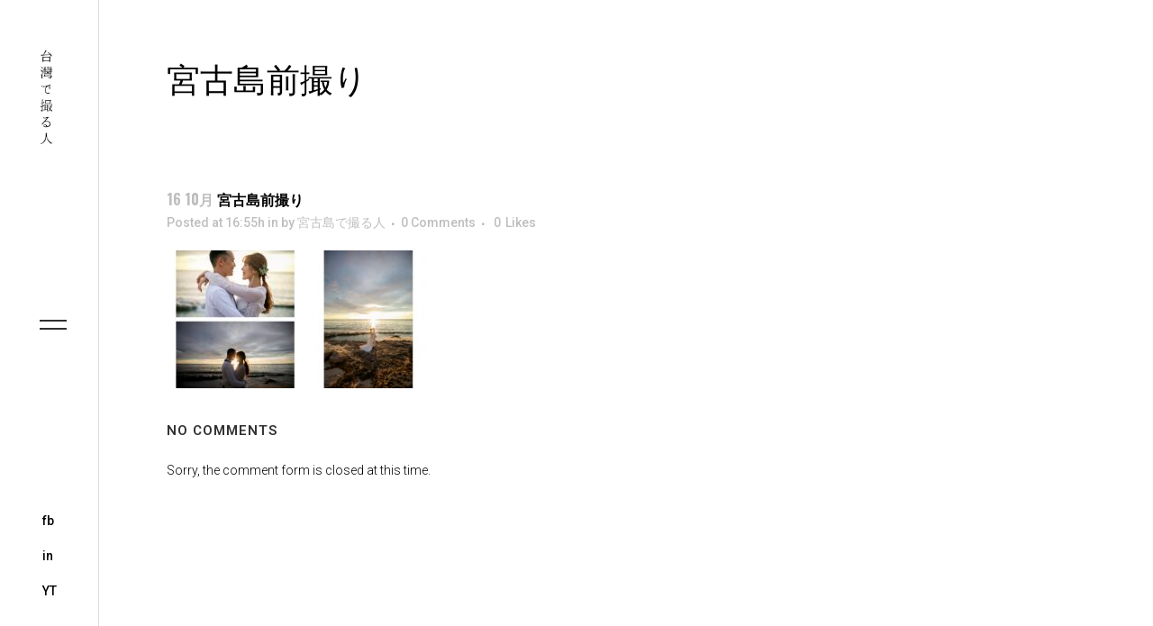

--- FILE ---
content_type: text/html; charset=UTF-8
request_url: https://photographer.miyakojima.pics/portfolio_page/ballroom-dancing/attachment/020021-12/
body_size: 16414
content:
<!DOCTYPE html>
<html dir="ltr" lang="ja" prefix="og: https://ogp.me/ns#">
<head>
	<meta charset="UTF-8" />
	
				<meta name="viewport" content="width=device-width,initial-scale=1,user-scalable=no">
		
                            <meta name="description" content="宮古島と台湾で撮る人［キクカワタカトシ］のホームページ。世界で活躍している宮古島5年現在台湾在住プロカメラマン［キクカワタカトシ］による宮古島と台湾の美しい風景の中で写真を残す各種撮影プランをご案内。プロ歴10年を超えるカメラマンによる［ 宮古島フォトウエディング／ポートレート撮影／家族撮影／ドローン撮影／ホームページ制作 ］を行っています。パリや日本国内での前撮り結婚式当日、広告撮影も行っています。">
            
                            <meta name="keywords" content="宮古島, 台湾, 宮古島フォトウエディング, 台湾フォトウエディング, 前撮り, 宮古島前撮り, 宮古島ウエディング, 宮古島カメラマン, 宮古島撮影,">
            
	<link rel="profile" href="http://gmpg.org/xfn/11" />
	<link rel="pingback" href="https://photographer.miyakojima.pics/xmlrpc.php" />

	<title>宮古島前撮り | 宮古島と台湾で撮る人［キクカワタカトシ］</title>
	<style>img:is([sizes="auto" i], [sizes^="auto," i]) { contain-intrinsic-size: 3000px 1500px }</style>
	
		<!-- All in One SEO 4.8.9 - aioseo.com -->
	<meta name="robots" content="max-image-preview:large" />
	<meta name="author" content="宮古島で撮る人"/>
	<meta name="google-site-verification" content="google-site-verification=2htZEn_DNhJav2HJDYjArkqqMMr5TXvqKlTO3-uidPw" />
	<link rel="canonical" href="https://photographer.miyakojima.pics/portfolio_page/ballroom-dancing/attachment/020021-12/" />
	<meta name="generator" content="All in One SEO (AIOSEO) 4.8.9" />
		<meta property="og:locale" content="ja_JP" />
		<meta property="og:site_name" content="宮古島と台湾で撮る人［キクカワタカトシ］ | 宮古島と台湾で前撮り写真撮影プラン" />
		<meta property="og:type" content="article" />
		<meta property="og:title" content="宮古島前撮り | 宮古島と台湾で撮る人［キクカワタカトシ］" />
		<meta property="og:url" content="https://photographer.miyakojima.pics/portfolio_page/ballroom-dancing/attachment/020021-12/" />
		<meta property="og:image" content="https://photographer.miyakojima.pics/wp-content/uploads/2020/12/insta_icon_MIYAKO_3.jpg" />
		<meta property="og:image:secure_url" content="https://photographer.miyakojima.pics/wp-content/uploads/2020/12/insta_icon_MIYAKO_3.jpg" />
		<meta property="og:image:width" content="1280" />
		<meta property="og:image:height" content="1280" />
		<meta property="article:published_time" content="2021-10-16T07:55:24+00:00" />
		<meta property="article:modified_time" content="2021-10-16T07:57:26+00:00" />
		<meta name="twitter:card" content="summary" />
		<meta name="twitter:title" content="宮古島前撮り | 宮古島と台湾で撮る人［キクカワタカトシ］" />
		<meta name="twitter:image" content="https://photographer.miyakojima.pics/wp-content/uploads/2020/12/insta_icon_MIYAKO_3.jpg" />
		<script type="application/ld+json" class="aioseo-schema">
			{"@context":"https:\/\/schema.org","@graph":[{"@type":"BreadcrumbList","@id":"https:\/\/photographer.miyakojima.pics\/portfolio_page\/ballroom-dancing\/attachment\/020021-12\/#breadcrumblist","itemListElement":[{"@type":"ListItem","@id":"https:\/\/photographer.miyakojima.pics#listItem","position":1,"name":"\u30db\u30fc\u30e0","item":"https:\/\/photographer.miyakojima.pics","nextItem":{"@type":"ListItem","@id":"https:\/\/photographer.miyakojima.pics\/portfolio_page\/ballroom-dancing\/attachment\/020021-12\/#listItem","name":"\u5bae\u53e4\u5cf6\u524d\u64ae\u308a"}},{"@type":"ListItem","@id":"https:\/\/photographer.miyakojima.pics\/portfolio_page\/ballroom-dancing\/attachment\/020021-12\/#listItem","position":2,"name":"\u5bae\u53e4\u5cf6\u524d\u64ae\u308a","previousItem":{"@type":"ListItem","@id":"https:\/\/photographer.miyakojima.pics#listItem","name":"\u30db\u30fc\u30e0"}}]},{"@type":"ItemPage","@id":"https:\/\/photographer.miyakojima.pics\/portfolio_page\/ballroom-dancing\/attachment\/020021-12\/#itempage","url":"https:\/\/photographer.miyakojima.pics\/portfolio_page\/ballroom-dancing\/attachment\/020021-12\/","name":"\u5bae\u53e4\u5cf6\u524d\u64ae\u308a | \u5bae\u53e4\u5cf6\u3068\u53f0\u6e7e\u3067\u64ae\u308b\u4eba\uff3b\u30ad\u30af\u30ab\u30ef\u30bf\u30ab\u30c8\u30b7\uff3d","inLanguage":"ja","isPartOf":{"@id":"https:\/\/photographer.miyakojima.pics\/#website"},"breadcrumb":{"@id":"https:\/\/photographer.miyakojima.pics\/portfolio_page\/ballroom-dancing\/attachment\/020021-12\/#breadcrumblist"},"author":{"@id":"https:\/\/photographer.miyakojima.pics\/author\/miyakojima\/#author"},"creator":{"@id":"https:\/\/photographer.miyakojima.pics\/author\/miyakojima\/#author"},"datePublished":"2021-10-16T16:55:24+09:00","dateModified":"2021-10-16T16:57:26+09:00"},{"@type":"Person","@id":"https:\/\/photographer.miyakojima.pics\/#person","name":"\u5bae\u53e4\u5cf6\u3067\u64ae\u308b\u4eba","image":{"@type":"ImageObject","@id":"https:\/\/photographer.miyakojima.pics\/portfolio_page\/ballroom-dancing\/attachment\/020021-12\/#personImage","url":"https:\/\/secure.gravatar.com\/avatar\/c1facf89d145b30f5a1c7fe1e83e55296f4b89f48427a108d4d52d50de956fcf?s=96&d=mm&r=g","width":96,"height":96,"caption":"\u5bae\u53e4\u5cf6\u3067\u64ae\u308b\u4eba"}},{"@type":"Person","@id":"https:\/\/photographer.miyakojima.pics\/author\/miyakojima\/#author","url":"https:\/\/photographer.miyakojima.pics\/author\/miyakojima\/","name":"\u5bae\u53e4\u5cf6\u3067\u64ae\u308b\u4eba","image":{"@type":"ImageObject","@id":"https:\/\/photographer.miyakojima.pics\/portfolio_page\/ballroom-dancing\/attachment\/020021-12\/#authorImage","url":"https:\/\/secure.gravatar.com\/avatar\/c1facf89d145b30f5a1c7fe1e83e55296f4b89f48427a108d4d52d50de956fcf?s=96&d=mm&r=g","width":96,"height":96,"caption":"\u5bae\u53e4\u5cf6\u3067\u64ae\u308b\u4eba"}},{"@type":"WebSite","@id":"https:\/\/photographer.miyakojima.pics\/#website","url":"https:\/\/photographer.miyakojima.pics\/","name":"\u5bae\u53e4\u5cf6\u3068\u53f0\u6e7e\u3067\u64ae\u308b\u4eba\uff3b\u30ad\u30af\u30ab\u30ef\u30bf\u30ab\u30c8\u30b7\uff3d","alternateName":"\u5bae\u53e4\u5cf6\u53f0\u6e7e\u524d\u64ae\u308a\u30d5\u30a9\u30c8\u30a6\u30a8\u30c7\u30a3\u30f3\u30b0","description":"\u5bae\u53e4\u5cf6\u3068\u53f0\u6e7e\u3067\u524d\u64ae\u308a\u5199\u771f\u64ae\u5f71\u30d7\u30e9\u30f3","inLanguage":"ja","publisher":{"@id":"https:\/\/photographer.miyakojima.pics\/#person"}}]}
		</script>
		<!-- All in One SEO -->

<link rel='dns-prefetch' href='//maps.googleapis.com' />
<link rel='dns-prefetch' href='//fonts.googleapis.com' />
<link rel='dns-prefetch' href='//www.googletagmanager.com' />
<link rel="alternate" type="application/rss+xml" title="宮古島と台湾で撮る人［キクカワタカトシ］ &raquo; フィード" href="https://photographer.miyakojima.pics/feed/" />
<link rel="alternate" type="application/rss+xml" title="宮古島と台湾で撮る人［キクカワタカトシ］ &raquo; コメントフィード" href="https://photographer.miyakojima.pics/comments/feed/" />
<script type="text/javascript">
/* <![CDATA[ */
window._wpemojiSettings = {"baseUrl":"https:\/\/s.w.org\/images\/core\/emoji\/16.0.1\/72x72\/","ext":".png","svgUrl":"https:\/\/s.w.org\/images\/core\/emoji\/16.0.1\/svg\/","svgExt":".svg","source":{"concatemoji":"https:\/\/photographer.miyakojima.pics\/wp-includes\/js\/wp-emoji-release.min.js?ver=6.8.3"}};
/*! This file is auto-generated */
!function(s,n){var o,i,e;function c(e){try{var t={supportTests:e,timestamp:(new Date).valueOf()};sessionStorage.setItem(o,JSON.stringify(t))}catch(e){}}function p(e,t,n){e.clearRect(0,0,e.canvas.width,e.canvas.height),e.fillText(t,0,0);var t=new Uint32Array(e.getImageData(0,0,e.canvas.width,e.canvas.height).data),a=(e.clearRect(0,0,e.canvas.width,e.canvas.height),e.fillText(n,0,0),new Uint32Array(e.getImageData(0,0,e.canvas.width,e.canvas.height).data));return t.every(function(e,t){return e===a[t]})}function u(e,t){e.clearRect(0,0,e.canvas.width,e.canvas.height),e.fillText(t,0,0);for(var n=e.getImageData(16,16,1,1),a=0;a<n.data.length;a++)if(0!==n.data[a])return!1;return!0}function f(e,t,n,a){switch(t){case"flag":return n(e,"\ud83c\udff3\ufe0f\u200d\u26a7\ufe0f","\ud83c\udff3\ufe0f\u200b\u26a7\ufe0f")?!1:!n(e,"\ud83c\udde8\ud83c\uddf6","\ud83c\udde8\u200b\ud83c\uddf6")&&!n(e,"\ud83c\udff4\udb40\udc67\udb40\udc62\udb40\udc65\udb40\udc6e\udb40\udc67\udb40\udc7f","\ud83c\udff4\u200b\udb40\udc67\u200b\udb40\udc62\u200b\udb40\udc65\u200b\udb40\udc6e\u200b\udb40\udc67\u200b\udb40\udc7f");case"emoji":return!a(e,"\ud83e\udedf")}return!1}function g(e,t,n,a){var r="undefined"!=typeof WorkerGlobalScope&&self instanceof WorkerGlobalScope?new OffscreenCanvas(300,150):s.createElement("canvas"),o=r.getContext("2d",{willReadFrequently:!0}),i=(o.textBaseline="top",o.font="600 32px Arial",{});return e.forEach(function(e){i[e]=t(o,e,n,a)}),i}function t(e){var t=s.createElement("script");t.src=e,t.defer=!0,s.head.appendChild(t)}"undefined"!=typeof Promise&&(o="wpEmojiSettingsSupports",i=["flag","emoji"],n.supports={everything:!0,everythingExceptFlag:!0},e=new Promise(function(e){s.addEventListener("DOMContentLoaded",e,{once:!0})}),new Promise(function(t){var n=function(){try{var e=JSON.parse(sessionStorage.getItem(o));if("object"==typeof e&&"number"==typeof e.timestamp&&(new Date).valueOf()<e.timestamp+604800&&"object"==typeof e.supportTests)return e.supportTests}catch(e){}return null}();if(!n){if("undefined"!=typeof Worker&&"undefined"!=typeof OffscreenCanvas&&"undefined"!=typeof URL&&URL.createObjectURL&&"undefined"!=typeof Blob)try{var e="postMessage("+g.toString()+"("+[JSON.stringify(i),f.toString(),p.toString(),u.toString()].join(",")+"));",a=new Blob([e],{type:"text/javascript"}),r=new Worker(URL.createObjectURL(a),{name:"wpTestEmojiSupports"});return void(r.onmessage=function(e){c(n=e.data),r.terminate(),t(n)})}catch(e){}c(n=g(i,f,p,u))}t(n)}).then(function(e){for(var t in e)n.supports[t]=e[t],n.supports.everything=n.supports.everything&&n.supports[t],"flag"!==t&&(n.supports.everythingExceptFlag=n.supports.everythingExceptFlag&&n.supports[t]);n.supports.everythingExceptFlag=n.supports.everythingExceptFlag&&!n.supports.flag,n.DOMReady=!1,n.readyCallback=function(){n.DOMReady=!0}}).then(function(){return e}).then(function(){var e;n.supports.everything||(n.readyCallback(),(e=n.source||{}).concatemoji?t(e.concatemoji):e.wpemoji&&e.twemoji&&(t(e.twemoji),t(e.wpemoji)))}))}((window,document),window._wpemojiSettings);
/* ]]> */
</script>
<style id='wp-emoji-styles-inline-css' type='text/css'>

	img.wp-smiley, img.emoji {
		display: inline !important;
		border: none !important;
		box-shadow: none !important;
		height: 1em !important;
		width: 1em !important;
		margin: 0 0.07em !important;
		vertical-align: -0.1em !important;
		background: none !important;
		padding: 0 !important;
	}
</style>
<link rel='stylesheet' id='wp-block-library-css' href='https://photographer.miyakojima.pics/wp-includes/css/dist/block-library/style.min.css?ver=6.8.3' type='text/css' media='all' />
<style id='classic-theme-styles-inline-css' type='text/css'>
/*! This file is auto-generated */
.wp-block-button__link{color:#fff;background-color:#32373c;border-radius:9999px;box-shadow:none;text-decoration:none;padding:calc(.667em + 2px) calc(1.333em + 2px);font-size:1.125em}.wp-block-file__button{background:#32373c;color:#fff;text-decoration:none}
</style>
<style id='global-styles-inline-css' type='text/css'>
:root{--wp--preset--aspect-ratio--square: 1;--wp--preset--aspect-ratio--4-3: 4/3;--wp--preset--aspect-ratio--3-4: 3/4;--wp--preset--aspect-ratio--3-2: 3/2;--wp--preset--aspect-ratio--2-3: 2/3;--wp--preset--aspect-ratio--16-9: 16/9;--wp--preset--aspect-ratio--9-16: 9/16;--wp--preset--color--black: #000000;--wp--preset--color--cyan-bluish-gray: #abb8c3;--wp--preset--color--white: #ffffff;--wp--preset--color--pale-pink: #f78da7;--wp--preset--color--vivid-red: #cf2e2e;--wp--preset--color--luminous-vivid-orange: #ff6900;--wp--preset--color--luminous-vivid-amber: #fcb900;--wp--preset--color--light-green-cyan: #7bdcb5;--wp--preset--color--vivid-green-cyan: #00d084;--wp--preset--color--pale-cyan-blue: #8ed1fc;--wp--preset--color--vivid-cyan-blue: #0693e3;--wp--preset--color--vivid-purple: #9b51e0;--wp--preset--gradient--vivid-cyan-blue-to-vivid-purple: linear-gradient(135deg,rgba(6,147,227,1) 0%,rgb(155,81,224) 100%);--wp--preset--gradient--light-green-cyan-to-vivid-green-cyan: linear-gradient(135deg,rgb(122,220,180) 0%,rgb(0,208,130) 100%);--wp--preset--gradient--luminous-vivid-amber-to-luminous-vivid-orange: linear-gradient(135deg,rgba(252,185,0,1) 0%,rgba(255,105,0,1) 100%);--wp--preset--gradient--luminous-vivid-orange-to-vivid-red: linear-gradient(135deg,rgba(255,105,0,1) 0%,rgb(207,46,46) 100%);--wp--preset--gradient--very-light-gray-to-cyan-bluish-gray: linear-gradient(135deg,rgb(238,238,238) 0%,rgb(169,184,195) 100%);--wp--preset--gradient--cool-to-warm-spectrum: linear-gradient(135deg,rgb(74,234,220) 0%,rgb(151,120,209) 20%,rgb(207,42,186) 40%,rgb(238,44,130) 60%,rgb(251,105,98) 80%,rgb(254,248,76) 100%);--wp--preset--gradient--blush-light-purple: linear-gradient(135deg,rgb(255,206,236) 0%,rgb(152,150,240) 100%);--wp--preset--gradient--blush-bordeaux: linear-gradient(135deg,rgb(254,205,165) 0%,rgb(254,45,45) 50%,rgb(107,0,62) 100%);--wp--preset--gradient--luminous-dusk: linear-gradient(135deg,rgb(255,203,112) 0%,rgb(199,81,192) 50%,rgb(65,88,208) 100%);--wp--preset--gradient--pale-ocean: linear-gradient(135deg,rgb(255,245,203) 0%,rgb(182,227,212) 50%,rgb(51,167,181) 100%);--wp--preset--gradient--electric-grass: linear-gradient(135deg,rgb(202,248,128) 0%,rgb(113,206,126) 100%);--wp--preset--gradient--midnight: linear-gradient(135deg,rgb(2,3,129) 0%,rgb(40,116,252) 100%);--wp--preset--font-size--small: 13px;--wp--preset--font-size--medium: 20px;--wp--preset--font-size--large: 36px;--wp--preset--font-size--x-large: 42px;--wp--preset--spacing--20: 0.44rem;--wp--preset--spacing--30: 0.67rem;--wp--preset--spacing--40: 1rem;--wp--preset--spacing--50: 1.5rem;--wp--preset--spacing--60: 2.25rem;--wp--preset--spacing--70: 3.38rem;--wp--preset--spacing--80: 5.06rem;--wp--preset--shadow--natural: 6px 6px 9px rgba(0, 0, 0, 0.2);--wp--preset--shadow--deep: 12px 12px 50px rgba(0, 0, 0, 0.4);--wp--preset--shadow--sharp: 6px 6px 0px rgba(0, 0, 0, 0.2);--wp--preset--shadow--outlined: 6px 6px 0px -3px rgba(255, 255, 255, 1), 6px 6px rgba(0, 0, 0, 1);--wp--preset--shadow--crisp: 6px 6px 0px rgba(0, 0, 0, 1);}:where(.is-layout-flex){gap: 0.5em;}:where(.is-layout-grid){gap: 0.5em;}body .is-layout-flex{display: flex;}.is-layout-flex{flex-wrap: wrap;align-items: center;}.is-layout-flex > :is(*, div){margin: 0;}body .is-layout-grid{display: grid;}.is-layout-grid > :is(*, div){margin: 0;}:where(.wp-block-columns.is-layout-flex){gap: 2em;}:where(.wp-block-columns.is-layout-grid){gap: 2em;}:where(.wp-block-post-template.is-layout-flex){gap: 1.25em;}:where(.wp-block-post-template.is-layout-grid){gap: 1.25em;}.has-black-color{color: var(--wp--preset--color--black) !important;}.has-cyan-bluish-gray-color{color: var(--wp--preset--color--cyan-bluish-gray) !important;}.has-white-color{color: var(--wp--preset--color--white) !important;}.has-pale-pink-color{color: var(--wp--preset--color--pale-pink) !important;}.has-vivid-red-color{color: var(--wp--preset--color--vivid-red) !important;}.has-luminous-vivid-orange-color{color: var(--wp--preset--color--luminous-vivid-orange) !important;}.has-luminous-vivid-amber-color{color: var(--wp--preset--color--luminous-vivid-amber) !important;}.has-light-green-cyan-color{color: var(--wp--preset--color--light-green-cyan) !important;}.has-vivid-green-cyan-color{color: var(--wp--preset--color--vivid-green-cyan) !important;}.has-pale-cyan-blue-color{color: var(--wp--preset--color--pale-cyan-blue) !important;}.has-vivid-cyan-blue-color{color: var(--wp--preset--color--vivid-cyan-blue) !important;}.has-vivid-purple-color{color: var(--wp--preset--color--vivid-purple) !important;}.has-black-background-color{background-color: var(--wp--preset--color--black) !important;}.has-cyan-bluish-gray-background-color{background-color: var(--wp--preset--color--cyan-bluish-gray) !important;}.has-white-background-color{background-color: var(--wp--preset--color--white) !important;}.has-pale-pink-background-color{background-color: var(--wp--preset--color--pale-pink) !important;}.has-vivid-red-background-color{background-color: var(--wp--preset--color--vivid-red) !important;}.has-luminous-vivid-orange-background-color{background-color: var(--wp--preset--color--luminous-vivid-orange) !important;}.has-luminous-vivid-amber-background-color{background-color: var(--wp--preset--color--luminous-vivid-amber) !important;}.has-light-green-cyan-background-color{background-color: var(--wp--preset--color--light-green-cyan) !important;}.has-vivid-green-cyan-background-color{background-color: var(--wp--preset--color--vivid-green-cyan) !important;}.has-pale-cyan-blue-background-color{background-color: var(--wp--preset--color--pale-cyan-blue) !important;}.has-vivid-cyan-blue-background-color{background-color: var(--wp--preset--color--vivid-cyan-blue) !important;}.has-vivid-purple-background-color{background-color: var(--wp--preset--color--vivid-purple) !important;}.has-black-border-color{border-color: var(--wp--preset--color--black) !important;}.has-cyan-bluish-gray-border-color{border-color: var(--wp--preset--color--cyan-bluish-gray) !important;}.has-white-border-color{border-color: var(--wp--preset--color--white) !important;}.has-pale-pink-border-color{border-color: var(--wp--preset--color--pale-pink) !important;}.has-vivid-red-border-color{border-color: var(--wp--preset--color--vivid-red) !important;}.has-luminous-vivid-orange-border-color{border-color: var(--wp--preset--color--luminous-vivid-orange) !important;}.has-luminous-vivid-amber-border-color{border-color: var(--wp--preset--color--luminous-vivid-amber) !important;}.has-light-green-cyan-border-color{border-color: var(--wp--preset--color--light-green-cyan) !important;}.has-vivid-green-cyan-border-color{border-color: var(--wp--preset--color--vivid-green-cyan) !important;}.has-pale-cyan-blue-border-color{border-color: var(--wp--preset--color--pale-cyan-blue) !important;}.has-vivid-cyan-blue-border-color{border-color: var(--wp--preset--color--vivid-cyan-blue) !important;}.has-vivid-purple-border-color{border-color: var(--wp--preset--color--vivid-purple) !important;}.has-vivid-cyan-blue-to-vivid-purple-gradient-background{background: var(--wp--preset--gradient--vivid-cyan-blue-to-vivid-purple) !important;}.has-light-green-cyan-to-vivid-green-cyan-gradient-background{background: var(--wp--preset--gradient--light-green-cyan-to-vivid-green-cyan) !important;}.has-luminous-vivid-amber-to-luminous-vivid-orange-gradient-background{background: var(--wp--preset--gradient--luminous-vivid-amber-to-luminous-vivid-orange) !important;}.has-luminous-vivid-orange-to-vivid-red-gradient-background{background: var(--wp--preset--gradient--luminous-vivid-orange-to-vivid-red) !important;}.has-very-light-gray-to-cyan-bluish-gray-gradient-background{background: var(--wp--preset--gradient--very-light-gray-to-cyan-bluish-gray) !important;}.has-cool-to-warm-spectrum-gradient-background{background: var(--wp--preset--gradient--cool-to-warm-spectrum) !important;}.has-blush-light-purple-gradient-background{background: var(--wp--preset--gradient--blush-light-purple) !important;}.has-blush-bordeaux-gradient-background{background: var(--wp--preset--gradient--blush-bordeaux) !important;}.has-luminous-dusk-gradient-background{background: var(--wp--preset--gradient--luminous-dusk) !important;}.has-pale-ocean-gradient-background{background: var(--wp--preset--gradient--pale-ocean) !important;}.has-electric-grass-gradient-background{background: var(--wp--preset--gradient--electric-grass) !important;}.has-midnight-gradient-background{background: var(--wp--preset--gradient--midnight) !important;}.has-small-font-size{font-size: var(--wp--preset--font-size--small) !important;}.has-medium-font-size{font-size: var(--wp--preset--font-size--medium) !important;}.has-large-font-size{font-size: var(--wp--preset--font-size--large) !important;}.has-x-large-font-size{font-size: var(--wp--preset--font-size--x-large) !important;}
:where(.wp-block-post-template.is-layout-flex){gap: 1.25em;}:where(.wp-block-post-template.is-layout-grid){gap: 1.25em;}
:where(.wp-block-columns.is-layout-flex){gap: 2em;}:where(.wp-block-columns.is-layout-grid){gap: 2em;}
:root :where(.wp-block-pullquote){font-size: 1.5em;line-height: 1.6;}
</style>
<link rel='stylesheet' id='contact-form-7-css' href='https://photographer.miyakojima.pics/wp-content/plugins/contact-form-7/includes/css/styles.css?ver=6.1.3' type='text/css' media='all' />
<link rel='stylesheet' id='rs-plugin-settings-css' href='https://photographer.miyakojima.pics/wp-content/plugins/revslider/public/assets/css/rs6.css?ver=6.2.23' type='text/css' media='all' />
<style id='rs-plugin-settings-inline-css' type='text/css'>
#rs-demo-id {}
</style>
<link rel='stylesheet' id='tcd-maps-css' href='https://photographer.miyakojima.pics/wp-content/plugins/tcd-google-maps/admin.css?ver=6.8.3' type='text/css' media='all' />
<link rel='stylesheet' id='mediaelement-css' href='https://photographer.miyakojima.pics/wp-includes/js/mediaelement/mediaelementplayer-legacy.min.css?ver=4.2.17' type='text/css' media='all' />
<link rel='stylesheet' id='wp-mediaelement-css' href='https://photographer.miyakojima.pics/wp-includes/js/mediaelement/wp-mediaelement.min.css?ver=6.8.3' type='text/css' media='all' />
<link rel='stylesheet' id='bridge-default-style-css' href='https://photographer.miyakojima.pics/wp-content/themes/bridge/style.css?ver=6.8.3' type='text/css' media='all' />
<link rel='stylesheet' id='bridge-qode-font_awesome-css' href='https://photographer.miyakojima.pics/wp-content/themes/bridge/css/font-awesome/css/font-awesome.min.css?ver=6.8.3' type='text/css' media='all' />
<link rel='stylesheet' id='bridge-qode-font_elegant-css' href='https://photographer.miyakojima.pics/wp-content/themes/bridge/css/elegant-icons/style.min.css?ver=6.8.3' type='text/css' media='all' />
<link rel='stylesheet' id='bridge-qode-linea_icons-css' href='https://photographer.miyakojima.pics/wp-content/themes/bridge/css/linea-icons/style.css?ver=6.8.3' type='text/css' media='all' />
<link rel='stylesheet' id='bridge-qode-dripicons-css' href='https://photographer.miyakojima.pics/wp-content/themes/bridge/css/dripicons/dripicons.css?ver=6.8.3' type='text/css' media='all' />
<link rel='stylesheet' id='bridge-qode-kiko-css' href='https://photographer.miyakojima.pics/wp-content/themes/bridge/css/kiko/kiko-all.css?ver=6.8.3' type='text/css' media='all' />
<link rel='stylesheet' id='bridge-qode-font_awesome_5-css' href='https://photographer.miyakojima.pics/wp-content/themes/bridge/css/font-awesome-5/css/font-awesome-5.min.css?ver=6.8.3' type='text/css' media='all' />
<link rel='stylesheet' id='bridge-stylesheet-css' href='https://photographer.miyakojima.pics/wp-content/themes/bridge/css/stylesheet.min.css?ver=6.8.3' type='text/css' media='all' />
<style id='bridge-stylesheet-inline-css' type='text/css'>
   .postid-1173.disabled_footer_top .footer_top_holder, .postid-1173.disabled_footer_bottom .footer_bottom_holder { display: none;}


</style>
<link rel='stylesheet' id='bridge-print-css' href='https://photographer.miyakojima.pics/wp-content/themes/bridge/css/print.css?ver=6.8.3' type='text/css' media='all' />
<link rel='stylesheet' id='bridge-style-dynamic-css' href='https://photographer.miyakojima.pics/wp-content/themes/bridge/css/style_dynamic.css?ver=1762412622' type='text/css' media='all' />
<link rel='stylesheet' id='bridge-responsive-css' href='https://photographer.miyakojima.pics/wp-content/themes/bridge/css/responsive.min.css?ver=6.8.3' type='text/css' media='all' />
<link rel='stylesheet' id='bridge-style-dynamic-responsive-css' href='https://photographer.miyakojima.pics/wp-content/themes/bridge/css/style_dynamic_responsive.css?ver=1762412622' type='text/css' media='all' />
<style id='bridge-style-dynamic-responsive-inline-css' type='text/css'>
@media only screen and (min-width: 1000px) {
    .vertical_menu_outside_paspartu.vertical_menu_width_350 .paspartu_middle_inner {
        padding-left: 0;
    }  

    .vertical_menu_outside_paspartu.vertical_menu_width_350 .paspartu_left {
        left: 0;
    }
}

.qode-interactive-project-list {
height: calc(100vh - 5.64vw);
}

.qode-interactive-project-list.qode-ipl-layout-2 .qode-ipl-inner .qode-ipl-right .qode-ipl-image {
transform: none;
top: 0;
left: 0;
}

@media only screen and (max-width: 1000px) {
.paspartu_enabled nav.mobile_menu>ul {
width: 720px;
}
}


@media only screen and (max-width: 768px) {
.paspartu_enabled nav.mobile_menu>ul {
width: 550px;
}
}

@media only screen and (max-width: 600px) {
.paspartu_enabled nav.mobile_menu>ul {
width: 400px;
}
}

@media only screen and (max-width: 1000px) {
nav.mobile_menu ul {
padding-bottom: 15px;
}
}

.portfolio_single .portfolio_detail h6 {
font-family: 'Roboto', sans-serif;
font-size: 16px;
line-height: 1.56em;
text-transform: initial;
letter-spacing: 0;
font-weight: 500;
margin-bottom: 2px;
}

.vertical_menu_enabled.vertical_menu_hidden:not(.boxed) .content .title_holder .container {
padding-left: 0;
}

.vertical_menu_area:not(.active) .vertical_logo_wrapper {
position: absolute;
top: 95px;
left: 0;
transform: rotate(-90deg);
z-index: 999;
}

.vertical_menu_hidden_button {
position: absolute;
left: 50%;
top: 50%;
z-index: 999;
transform: translate(-50%, -50%);
}

.vertical_menu_area:not(.active) .vertical_menu_area_widget_holder {
position: absolute;
bottom: 37px;
left: 50%;
transform: translateX(-50%);
}

.vertical_menu_hidden.vertical_menu_width_350 aside.vertical_menu_area:not(.active),
.vertical_menu_hidden.vertical_menu_width_350 aside.vertical_menu_area:not(.active) .vertical_area_background {
left: 0;
width: 110px !important;
padding: 0;
}

.vertical_menu_hidden aside.vertical_menu_area {
box-shadow: none;
border-right: 1px solid #dcdcdc;
}


.vertical_menu_hidden aside.vertical_menu_area:not(.active) .vertical_menu {
display: none;
}

.vertical_menu_area:not(.active) .vertical_menu_hidden_button_line {
width: 30px;
height: 0px;
background: #303030;
top: 50%;
}

.vertical_menu_area:not(.active) .vertical_menu_hidden_button_line:before {
height: 2px;
top: -5px;
}

.vertical_menu_area:not(.active) .vertical_menu_hidden_button:hover .vertical_menu_hidden_button_line:before {
top: -5px;
}

.vertical_menu_hidden_button:hover .vertical_menu_hidden_button_line:after {
bottom: -6px;
}

.vertical_menu_area:not(.active) .vertical_menu_hidden_button_line:after {
height: 2px;
}

.vertical_menu_area .vertical_menu_area_widget_holder .textwidget p a {
font-weight: 500 !important;
}

.vertical_menu_hidden.vertical_menu_width_350 aside.vertical_menu_area,
.vertical_menu_hidden.vertical_menu_width_350 aside.vertical_menu_area .vertical_area_background {
width: 360px;
}

aside.vertical_menu_area.active {
padding-left: 110px;
}

.vertical_menu_area.active .vertical_menu_hidden_button {
left: -50px;
}

.vertical_menu_area.active .vertical_menu_area_widget_holder {
bottom: 27px;
}

.vertical_menu_area.active .vertical_menu_area_widget_holder .widget_text {
display: inline-block;
margin-right: 30px;
}

.vertical_menu_area.active .vertical_logo_wrapper {
top: 50px;
}

.vertical_menu_area.vertically_center_content nav.vertical_menu {
padding: 100px 0;
}

nav.vertical_menu > ul > li {
margin-bottom: 38px;
}

nav.vertical_menu > ul > li:last-child {
margin-bottom: 0;
}

nav.vertical_menu>ul>li>a>span:not(.plus) {
position: relative;
}

nav.vertical_menu>ul>li>a>span:not(.plus):after {
content: '';
position: absolute;
bottom: 0;
left: 0;
width: 100%;
height: 2px;
background-color: currentColor;
transform-origin: 100% 50%;
transition: transform .3s cubic-bezier(.85,.26,.17,1);
transform: scaleX(0);
}

nav.vertical_menu > ul > li.active > a>span:not(.plus):after,
nav.vertical_menu > ul > li:hover > a>span:not(.plus):after {
transform: scaleX(1);
transform-origin: 0 50%;
transition: transform .4s cubic-bezier(.85,.26,.17,1);
}

.vertical_menu_enabled.vertical_menu_hidden:not(.boxed) .full_width {
padding-left: 110px;
}

.qode-interactive-project-list.qode-ipl-layout-2 .qode-ipl-inner .qode-ipl-left {
padding: 0 2.8%;
}

.qode-interactive-project-list .qode-ipl-inner .qode-ipl-left {
width: 40.7%;
}

.qode-interactive-project-list.qode-ipl-layout-2 .qode-ipl-inner .qode-ipl-left article .qode-ipl-item-inner .qode-ipl-item-text .qode-ipl-title:after {
display: none;
}

.qode-interactive-project-list.qode-ipl-layout-2 .qode-ipl-inner .qode-ipl-left article .qode-ipl-item-inner .qode-ipl-item-text .qode-ipl-title {
display: inline;
position: relative;
background-image: -webkit-gradient(linear,left top,left bottom,from(#000),to(#000));
background-image: -o-linear-gradient(#000,#000);
background-image: linear-gradient(#000,#000);
background-position: 0 100%;
background-repeat: no-repeat;
background-size: 0 2px;
-webkit-transition: background-size .3s cubic-bezier(.165,.84,.44,1),color .1s;
-o-transition: background-size .3s cubic-bezier(.165,.84,.44,1),color .1s;
transition: background-size .3s cubic-bezier(.165,.84,.44,1),color .1s;
}

.qode-interactive-project-list.qode-ipl-layout-2 .qode-ipl-inner .qode-ipl-left article.qode-active .qode-ipl-item-inner .qode-ipl-item-text .qode-ipl-title,
.qode-interactive-project-list.qode-ipl-layout-2 .qode-ipl-inner .qode-ipl-left article:hover .qode-ipl-item-inner .qode-ipl-item-text .qode-ipl-title {
background-size: 100% 2px;
-webkit-transition: background-size .6s cubic-bezier(.165,.84,.44,1),color .35s;
-o-transition: background-size .6s cubic-bezier(.165,.84,.44,1),color .35s;
transition: background-size .6s cubic-bezier(.165,.84,.44,1),color .35s;
}

.qode-interactive-project-list.qode-ipl-layout-2 .qode-ipl-inner .qode-ipl-left article .qode-ipl-item-inner .qode-ipl-item-text .qode-ipl-title {
padding-bottom: 3px;
}

@media only screen and (max-width: 480px) {
.qode-interactive-project-list .qode-ipl-inner {
display: block;
padding-top: 20px;
}
}

.portfolio_navigation .portfolio_prev,
.portfolio_navigation .portfolio_button {
display: none;
}

.portfolio_navigation .portfolio_next {
right: auto;
left: 0;
}

.portfolio_navigation .portfolio_next a:before {
content: 'Next Project';
font-family: 'Roboto', sans-serif;
font-size: 26px;
font-weight: 500;
color: #000;
text-transform: initial;
}

.portfolio_navigation .portfolio_next a,
.portfolio_navigation .portfolio_prev a,
.portfolio_navigation .portfolio_next a:hover,
.portfolio_navigation .portfolio_prev a:hover {
color: #000;
background-color: transparent;
border: none;
background-image: none !important;
}

.portfolio_navigation .portfolio_next a i {
font-size: 30px;
margin-left: 12px;
position: relative;
top: 2px;
}

.portfolio_detail.portfolio_single_follow > h6 {
margin-top: 27px;
}

.single-portfolio_page .title .text_above_title {
margin-bottom: 0;
}

.single-portfolio_page .title_subtitle_holder h1 {
line-height: 1.4em;
}

.portfolio_detail.portfolio_single_follow {
display: flex;
flex-wrap: wrap;
flex-direction: column;
}


.portfolio_detail.portfolio_single_follow > h6 {
order: -2;
}

.portfolio_detail.portfolio_single_follow .info.portfolio_content {
order: -1;
}

@media only screen and (min-width: 1000px) {
.single-portfolio_page .content .container .container_inner.default_template_holder {
padding-top: 40px;
}
}

body:not(.paspartu_on_top_fixed).single-portfolio_page .paspartu_outer .content:not(.has_slider) .content_inner {
padding-top: 3.5%;
}

@media only screen and (max-width: 1440px) and (min-height: 768px) {
.qode-interactive-project-list.qode-ipl-layout-2 .qode-ipl-inner .qode-ipl-right .qode-ipl-image {
top: 50%;
transform: translateY(-50%);
}
}


b {
    background-image: linear-gradient(transparent 60%, #bcfa89 60%);
}
</style>
<link rel='stylesheet' id='bridge-vertical-responsive-css' href='https://photographer.miyakojima.pics/wp-content/themes/bridge/css/vertical_responsive.min.css?ver=6.8.3' type='text/css' media='all' />
<link rel='stylesheet' id='bridge-style-handle-google-fonts-css' href='https://fonts.googleapis.com/css?family=Raleway%3A100%2C200%2C300%2C400%2C500%2C600%2C700%2C800%2C900%2C100italic%2C300italic%2C400italic%2C700italic%7CRoboto%3A100%2C200%2C300%2C400%2C500%2C600%2C700%2C800%2C900%2C100italic%2C300italic%2C400italic%2C700italic%7COswald%3A100%2C200%2C300%2C400%2C500%2C600%2C700%2C800%2C900%2C100italic%2C300italic%2C400italic%2C700italic%7CDonegal+One%3A100%2C200%2C300%2C400%2C500%2C600%2C700%2C800%2C900%2C100italic%2C300italic%2C400italic%2C700italic%7CSawarabi+Gothic%3A100%2C200%2C300%2C400%2C500%2C600%2C700%2C800%2C900%2C100italic%2C300italic%2C400italic%2C700italic&#038;subset=latin%2Clatin-ext&#038;ver=1.0.0' type='text/css' media='all' />
<link rel='stylesheet' id='bridge-core-dashboard-style-css' href='https://photographer.miyakojima.pics/wp-content/plugins/bridge-core/modules/core-dashboard/assets/css/core-dashboard.min.css?ver=6.8.3' type='text/css' media='all' />
<script type="text/javascript" src="https://photographer.miyakojima.pics/wp-includes/js/jquery/jquery.min.js?ver=3.7.1" id="jquery-core-js"></script>
<script type="text/javascript" src="https://photographer.miyakojima.pics/wp-includes/js/jquery/jquery-migrate.min.js?ver=3.4.1" id="jquery-migrate-js"></script>
<script type="text/javascript" src="https://photographer.miyakojima.pics/wp-content/plugins/revslider/public/assets/js/rbtools.min.js?ver=6.2.23" id="tp-tools-js"></script>
<script type="text/javascript" src="https://photographer.miyakojima.pics/wp-content/plugins/revslider/public/assets/js/rs6.min.js?ver=6.2.23" id="revmin-js"></script>
<link rel="https://api.w.org/" href="https://photographer.miyakojima.pics/wp-json/" /><link rel="alternate" title="JSON" type="application/json" href="https://photographer.miyakojima.pics/wp-json/wp/v2/media/1173" /><link rel="EditURI" type="application/rsd+xml" title="RSD" href="https://photographer.miyakojima.pics/xmlrpc.php?rsd" />
<meta name="generator" content="WordPress 6.8.3" />
<link rel='shortlink' href='https://photographer.miyakojima.pics/?p=1173' />
<link rel="alternate" title="oEmbed (JSON)" type="application/json+oembed" href="https://photographer.miyakojima.pics/wp-json/oembed/1.0/embed?url=https%3A%2F%2Fphotographer.miyakojima.pics%2Fportfolio_page%2Fballroom-dancing%2Fattachment%2F020021-12%2F" />
<link rel="alternate" title="oEmbed (XML)" type="text/xml+oembed" href="https://photographer.miyakojima.pics/wp-json/oembed/1.0/embed?url=https%3A%2F%2Fphotographer.miyakojima.pics%2Fportfolio_page%2Fballroom-dancing%2Fattachment%2F020021-12%2F&#038;format=xml" />
<meta name="generator" content="Site Kit by Google 1.165.0" /><meta name="generator" content="Elementor 3.32.5; features: additional_custom_breakpoints; settings: css_print_method-external, google_font-enabled, font_display-auto">
<style type="text/css">.recentcomments a{display:inline !important;padding:0 !important;margin:0 !important;}</style>			<style>
				.e-con.e-parent:nth-of-type(n+4):not(.e-lazyloaded):not(.e-no-lazyload),
				.e-con.e-parent:nth-of-type(n+4):not(.e-lazyloaded):not(.e-no-lazyload) * {
					background-image: none !important;
				}
				@media screen and (max-height: 1024px) {
					.e-con.e-parent:nth-of-type(n+3):not(.e-lazyloaded):not(.e-no-lazyload),
					.e-con.e-parent:nth-of-type(n+3):not(.e-lazyloaded):not(.e-no-lazyload) * {
						background-image: none !important;
					}
				}
				@media screen and (max-height: 640px) {
					.e-con.e-parent:nth-of-type(n+2):not(.e-lazyloaded):not(.e-no-lazyload),
					.e-con.e-parent:nth-of-type(n+2):not(.e-lazyloaded):not(.e-no-lazyload) * {
						background-image: none !important;
					}
				}
			</style>
			<meta name="generator" content="Powered by Slider Revolution 6.2.23 - responsive, Mobile-Friendly Slider Plugin for WordPress with comfortable drag and drop interface." />
<link rel="icon" href="https://photographer.miyakojima.pics/wp-content/uploads/2020/10/メゾン宮古島ロゴ_favicon-150x150.png" sizes="32x32" />
<link rel="icon" href="https://photographer.miyakojima.pics/wp-content/uploads/2020/10/メゾン宮古島ロゴ_favicon-300x300.png" sizes="192x192" />
<link rel="apple-touch-icon" href="https://photographer.miyakojima.pics/wp-content/uploads/2020/10/メゾン宮古島ロゴ_favicon-300x300.png" />
<meta name="msapplication-TileImage" content="https://photographer.miyakojima.pics/wp-content/uploads/2020/10/メゾン宮古島ロゴ_favicon-300x300.png" />
<script type="text/javascript">function setREVStartSize(e){
			//window.requestAnimationFrame(function() {				 
				window.RSIW = window.RSIW===undefined ? window.innerWidth : window.RSIW;	
				window.RSIH = window.RSIH===undefined ? window.innerHeight : window.RSIH;	
				try {								
					var pw = document.getElementById(e.c).parentNode.offsetWidth,
						newh;
					pw = pw===0 || isNaN(pw) ? window.RSIW : pw;
					e.tabw = e.tabw===undefined ? 0 : parseInt(e.tabw);
					e.thumbw = e.thumbw===undefined ? 0 : parseInt(e.thumbw);
					e.tabh = e.tabh===undefined ? 0 : parseInt(e.tabh);
					e.thumbh = e.thumbh===undefined ? 0 : parseInt(e.thumbh);
					e.tabhide = e.tabhide===undefined ? 0 : parseInt(e.tabhide);
					e.thumbhide = e.thumbhide===undefined ? 0 : parseInt(e.thumbhide);
					e.mh = e.mh===undefined || e.mh=="" || e.mh==="auto" ? 0 : parseInt(e.mh,0);		
					if(e.layout==="fullscreen" || e.l==="fullscreen") 						
						newh = Math.max(e.mh,window.RSIH);					
					else{					
						e.gw = Array.isArray(e.gw) ? e.gw : [e.gw];
						for (var i in e.rl) if (e.gw[i]===undefined || e.gw[i]===0) e.gw[i] = e.gw[i-1];					
						e.gh = e.el===undefined || e.el==="" || (Array.isArray(e.el) && e.el.length==0)? e.gh : e.el;
						e.gh = Array.isArray(e.gh) ? e.gh : [e.gh];
						for (var i in e.rl) if (e.gh[i]===undefined || e.gh[i]===0) e.gh[i] = e.gh[i-1];
											
						var nl = new Array(e.rl.length),
							ix = 0,						
							sl;					
						e.tabw = e.tabhide>=pw ? 0 : e.tabw;
						e.thumbw = e.thumbhide>=pw ? 0 : e.thumbw;
						e.tabh = e.tabhide>=pw ? 0 : e.tabh;
						e.thumbh = e.thumbhide>=pw ? 0 : e.thumbh;					
						for (var i in e.rl) nl[i] = e.rl[i]<window.RSIW ? 0 : e.rl[i];
						sl = nl[0];									
						for (var i in nl) if (sl>nl[i] && nl[i]>0) { sl = nl[i]; ix=i;}															
						var m = pw>(e.gw[ix]+e.tabw+e.thumbw) ? 1 : (pw-(e.tabw+e.thumbw)) / (e.gw[ix]);					
						newh =  (e.gh[ix] * m) + (e.tabh + e.thumbh);
					}				
					if(window.rs_init_css===undefined) window.rs_init_css = document.head.appendChild(document.createElement("style"));					
					document.getElementById(e.c).height = newh+"px";
					window.rs_init_css.innerHTML += "#"+e.c+"_wrapper { height: "+newh+"px }";				
				} catch(e){
					console.log("Failure at Presize of Slider:" + e)
				}					   
			//});
		  };</script>
</head>

<body class="attachment wp-singular attachment-template-default single single-attachment postid-1173 attachmentid-1173 attachment-jpeg wp-theme-bridge bridge-core-2.5  vertical_menu_enabled  vertical_menu_hidden  vertical_menu_width_350 paspartu_enabled vertical_menu_outside_paspartu qode_grid_1400 side_area_uncovered_from_content qode-theme-ver-23.5 qode-theme-bridge disabled_footer_top disabled_footer_bottom qode_header_in_grid elementor-default elementor-kit-6" itemscope itemtype="http://schema.org/WebPage">



	<section class="side_menu right ">
				<a href="#" target="_self" class="close_side_menu"></a>
		</section>

<div class="wrapper">
	<div class="wrapper_inner">

    
		<!-- Google Analytics start -->
					<script>
				var _gaq = _gaq || [];
				_gaq.push(['_setAccount', 'UA-180783521-1']);
				_gaq.push(['_trackPageview']);

				(function() {
					var ga = document.createElement('script'); ga.type = 'text/javascript'; ga.async = true;
					ga.src = ('https:' == document.location.protocol ? 'https://ssl' : 'http://www') + '.google-analytics.com/ga.js';
					var s = document.getElementsByTagName('script')[0]; s.parentNode.insertBefore(ga, s);
				})();
			</script>
				<!-- Google Analytics end -->

		
	<aside class="vertical_menu_area with_scroll  vertically_center_content" >
    <div class="vertical_menu_area_inner">
                    <a href="#" class="vertical_menu_hidden_button">
                <span class="vertical_menu_hidden_button_line"></span>
            </a>
        
        <div class="vertical_area_background" ></div>
		<div class="vertical_logo_wrapper" >
	<div class="q_logo_vertical">
		<a itemprop="url" href="https://photographer.miyakojima.pics/" >
             <img itemprop="image" class="normal" src="https://photographer.miyakojima.pics/wp-content/uploads/2025/11/taiwan_tate.png" alt="Logo"> 			 <img itemprop="image" class="light" src="https://photographer.miyakojima.pics/wp-content/themes/bridge/img/logo.png" alt="Logo"/> 			 <img itemprop="image" class="dark" src="https://photographer.miyakojima.pics/wp-content/uploads/2025/11/taiwan_tate.png" alt="Logo"/> 											</a>
	</div>
	</div>
        <nav class="vertical_menu dropdown_animation vertical_menu_toggle">
            <ul id="menu-menu" class=""><li id="nav-menu-item-112" class="menu-item menu-item-type-post_type menu-item-object-page menu-item-home  narrow"><a href="https://photographer.miyakojima.pics/" class=""><i class="menu_icon blank fa"></i><span>HOME</span><span class="plus"></span></a></li>
<li id="nav-menu-item-150" class="menu-item menu-item-type-post_type menu-item-object-page menu-item-has-children  has_sub narrow"><a href="https://photographer.miyakojima.pics/plan/" class=""><i class="menu_icon blank fa"></i><span>PHOTO PLAN</span><span class="plus"></span></a>
<div class="second"><div class="inner"><ul>
	<li id="nav-menu-item-2890" class="menu-item menu-item-type-post_type menu-item-object-page "><a href="https://photographer.miyakojima.pics/taiwan/" class=""><i class="menu_icon blank fa"></i><span>・TAIWAN PHOTO PLAN</span><span class="plus"></span></a></li>
	<li id="nav-menu-item-151" class="menu-item menu-item-type-post_type menu-item-object-page "><a href="https://photographer.miyakojima.pics/weddingdayplan/" class=""><i class="menu_icon blank fa"></i><span>・Wedding Day Plan</span><span class="plus"></span></a></li>
	<li id="nav-menu-item-181" class="menu-item menu-item-type-post_type menu-item-object-page "><a href="https://photographer.miyakojima.pics/photowedding/" class=""><i class="menu_icon blank fa"></i><span>・Photo Tour Plan</span><span class="plus"></span></a></li>
	<li id="nav-menu-item-182" class="menu-item menu-item-type-post_type menu-item-object-page "><a href="https://photographer.miyakojima.pics/snap-photo-plan/" class=""><i class="menu_icon blank fa"></i><span>・Snap Photo Plan</span><span class="plus"></span></a></li>
	<li id="nav-menu-item-188" class="menu-item menu-item-type-post_type menu-item-object-page "><a href="https://photographer.miyakojima.pics/casual-plan/" class=""><i class="menu_icon blank fa"></i><span>・Casual Photo  Plan</span><span class="plus"></span></a></li>
	<li id="nav-menu-item-667" class="menu-item menu-item-type-post_type menu-item-object-page "><a href="https://photographer.miyakojima.pics/album/" class=""><i class="menu_icon blank fa"></i><span>＋ ALBUM</span><span class="plus"></span></a></li>
	<li id="nav-menu-item-1711" class="menu-item menu-item-type-post_type menu-item-object-page "><a href="https://photographer.miyakojima.pics/movie/" class=""><i class="menu_icon blank fa"></i><span>＋ MOVIE</span><span class="plus"></span></a></li>
	<li id="nav-menu-item-1010" class="menu-item menu-item-type-post_type menu-item-object-page "><a href="https://photographer.miyakojima.pics/plan/" class=""><i class="menu_icon blank fa"></i><span>＋ OPTION</span><span class="plus"></span></a></li>
</ul></div></div>
</li>
<li id="nav-menu-item-1050" class="menu-item menu-item-type-post_type menu-item-object-page  narrow"><a href="https://photographer.miyakojima.pics/portfolio/" class=""><i class="menu_icon blank fa"></i><span>SAMPLE PHOTO</span><span class="plus"></span></a></li>
<li id="nav-menu-item-589" class="menu-item menu-item-type-post_type menu-item-object-page  narrow"><a href="https://photographer.miyakojima.pics/lesson/" class=""><i class="menu_icon blank fa"></i><span>LESSON</span><span class="plus"></span></a></li>
<li id="nav-menu-item-773" class="menu-item menu-item-type-post_type menu-item-object-page  narrow"><a href="https://photographer.miyakojima.pics/websitedesing/" class=""><i class="menu_icon blank fa"></i><span>WEB DESIGN PLAN</span><span class="plus"></span></a></li>
<li id="nav-menu-item-225" class="menu-item menu-item-type-post_type menu-item-object-page  narrow"><a href="https://photographer.miyakojima.pics/request/" class=""><i class="menu_icon blank fa"></i><span>REQUEST</span><span class="plus"></span></a></li>
<li id="nav-menu-item-114" class="menu-item menu-item-type-post_type menu-item-object-page  narrow"><a href="https://photographer.miyakojima.pics/about/" class=""><i class="menu_icon blank fa"></i><span>ABOUT</span><span class="plus"></span></a></li>
</ul>        </nav>
        <div class="vertical_menu_area_widget_holder">
            <div id="text-2" class="widget widget_text">			<div class="textwidget"><p><a href="https://www.facebook.com/TakatoshiKikukawa/" target="_blank" rel="noopener">fb</a></p>
</div>
		</div><div id="text-3" class="widget widget_text">			<div class="textwidget"><p><a href="https://www.instagram.com/miyakojima_photographer/" target="_blank" rel="noopener">in</a></p>
</div>
		</div><div id="text-4" class="widget widget_text">			<div class="textwidget"><p><a href="https://www.youtube.com/TakatoshiKikukawa/" target="_blank" rel="noopener">YT</a></p>
</div>
		</div>        </div>
    </div>
</aside>

<header class="page_header   regular   ">
    <div class="header_inner clearfix">
        <div class="header_bottom clearfix" style='' >
			            <div class="container">
                <div class="container_inner clearfix">
											                        <div class="header_inner_left">
								<div class="mobile_menu_button">
		<span>
			<i class="qode_icon_font_awesome fa fa-bars " ></i>		</span>
	</div>
							<div class="logo_wrapper" >
	<div class="q_logo">
		<a itemprop="url" href="https://photographer.miyakojima.pics/" >
             <img itemprop="image" class="normal" src="https://photographer.miyakojima.pics/wp-content/uploads/2025/11/taiwan_tate.png" alt="Logo"> 			 <img itemprop="image" class="light" src="https://photographer.miyakojima.pics/wp-content/themes/bridge/img/logo.png" alt="Logo"/> 			 <img itemprop="image" class="dark" src="https://photographer.miyakojima.pics/wp-content/uploads/2025/11/taiwan_tate.png" alt="Logo"/> 			 <img itemprop="image" class="sticky" src="https://photographer.miyakojima.pics/wp-content/themes/bridge/img/logo_black.png" alt="Logo"/> 			 <img itemprop="image" class="mobile" src="https://photographer.miyakojima.pics/wp-content/uploads/2025/11/taiwan_yoko.png" alt="Logo"/> 					</a>
	</div>
	</div>                        </div>
												                </div>
            </div>
		        <nav class="mobile_menu">
	<ul id="menu-mobile" class=""><li id="mobile-menu-item-724" class="menu-item menu-item-type-post_type menu-item-object-page menu-item-home "><a href="https://photographer.miyakojima.pics/" class=""><span>HOME</span></a><span class="mobile_arrow"><i class="fa fa-angle-right"></i><i class="fa fa-angle-down"></i></span></li>
<li id="mobile-menu-item-727" class="menu-item menu-item-type-post_type menu-item-object-page "><a href="https://photographer.miyakojima.pics/plan/" class=""><span>PHOTO PLAN</span></a><span class="mobile_arrow"><i class="fa fa-angle-right"></i><i class="fa fa-angle-down"></i></span></li>
<li id="mobile-menu-item-729" class="menu-item menu-item-type-post_type menu-item-object-page "><a href="https://photographer.miyakojima.pics/weddingdayplan/" class=""><span>・Wedding Day Plan</span></a><span class="mobile_arrow"><i class="fa fa-angle-right"></i><i class="fa fa-angle-down"></i></span></li>
<li id="mobile-menu-item-733" class="menu-item menu-item-type-post_type menu-item-object-page "><a href="https://photographer.miyakojima.pics/photowedding/" class=""><span>・Original Photo Tour</span></a><span class="mobile_arrow"><i class="fa fa-angle-right"></i><i class="fa fa-angle-down"></i></span></li>
<li id="mobile-menu-item-731" class="menu-item menu-item-type-post_type menu-item-object-page "><a href="https://photographer.miyakojima.pics/snap-photo-plan/" class=""><span>・Snap Photo Plan</span></a><span class="mobile_arrow"><i class="fa fa-angle-right"></i><i class="fa fa-angle-down"></i></span></li>
<li id="mobile-menu-item-730" class="menu-item menu-item-type-post_type menu-item-object-page "><a href="https://photographer.miyakojima.pics/casual-plan/" class=""><span>・Casual Photo Plan</span></a><span class="mobile_arrow"><i class="fa fa-angle-right"></i><i class="fa fa-angle-down"></i></span></li>
<li id="mobile-menu-item-2889" class="menu-item menu-item-type-post_type menu-item-object-page "><a href="https://photographer.miyakojima.pics/taiwan/" class=""><span>・Taiwan Photo Plan</span></a><span class="mobile_arrow"><i class="fa fa-angle-right"></i><i class="fa fa-angle-down"></i></span></li>
<li id="mobile-menu-item-732" class="menu-item menu-item-type-post_type menu-item-object-page "><a href="https://photographer.miyakojima.pics/album/" class=""><span>＋ ALBUM</span></a><span class="mobile_arrow"><i class="fa fa-angle-right"></i><i class="fa fa-angle-down"></i></span></li>
<li id="mobile-menu-item-1712" class="menu-item menu-item-type-post_type menu-item-object-page "><a href="https://photographer.miyakojima.pics/movie/" class=""><span>＋ MOVIE</span></a><span class="mobile_arrow"><i class="fa fa-angle-right"></i><i class="fa fa-angle-down"></i></span></li>
<li id="mobile-menu-item-1224" class="menu-item menu-item-type-post_type menu-item-object-page "><a href="https://photographer.miyakojima.pics/plan/" class=""><span>＋ OPTION</span></a><span class="mobile_arrow"><i class="fa fa-angle-right"></i><i class="fa fa-angle-down"></i></span></li>
<li id="mobile-menu-item-1159" class="menu-item menu-item-type-post_type menu-item-object-page "><a href="https://photographer.miyakojima.pics/portfolio/" class=""><span>SAMPLE PHOTO</span></a><span class="mobile_arrow"><i class="fa fa-angle-right"></i><i class="fa fa-angle-down"></i></span></li>
<li id="mobile-menu-item-726" class="menu-item menu-item-type-post_type menu-item-object-page "><a href="https://photographer.miyakojima.pics/lesson/" class=""><span>LESSON</span></a><span class="mobile_arrow"><i class="fa fa-angle-right"></i><i class="fa fa-angle-down"></i></span></li>
<li id="mobile-menu-item-774" class="menu-item menu-item-type-post_type menu-item-object-page "><a href="https://photographer.miyakojima.pics/websitedesing/" class=""><span>WEB DESIGN PLAN</span></a><span class="mobile_arrow"><i class="fa fa-angle-right"></i><i class="fa fa-angle-down"></i></span></li>
<li id="mobile-menu-item-728" class="menu-item menu-item-type-post_type menu-item-object-page "><a href="https://photographer.miyakojima.pics/request/" class=""><span>REQUEST</span></a><span class="mobile_arrow"><i class="fa fa-angle-right"></i><i class="fa fa-angle-down"></i></span></li>
<li id="mobile-menu-item-725" class="menu-item menu-item-type-post_type menu-item-object-page "><a href="https://photographer.miyakojima.pics/about/" class=""><span>ABOUT</span></a><span class="mobile_arrow"><i class="fa fa-angle-right"></i><i class="fa fa-angle-down"></i></span></li>
</ul></nav>        </div>
    </div>
</header>
	
	
        <div class="paspartu_outer ">
                    <div class="paspartu_middle_inner">
        
        
        <div class="paspartu_left"></div>
        <div class="paspartu_right"></div>
        <div class="paspartu_inner">
    
    	
    
    <div class="content ">
        <div class="content_inner  ">
    
		<div class="title_outer title_without_animation"    data-height="100">
		<div class="title title_size_large  position_left " style="height:100px;">
			<div class="image not_responsive"></div>
										<div class="title_holder"  100>
					<div class="container">
						<div class="container_inner clearfix">
								<div class="title_subtitle_holder" >
                                                                																		<h1 ><span>宮古島前撮り</span></h1>
																	
																										                                                            </div>
						</div>
					</div>
				</div>
								</div>
			</div>
										<div class="container">
														<div class="container_inner default_template_holder" >
															<div class="blog_single blog_holder">
								<article id="post-1173" class="post-1173 attachment type-attachment status-inherit hentry">
			<div class="post_content_holder">
								<div class="post_text">
					<div class="post_text_inner">
						<h2 itemprop="name" class="entry_title"><span itemprop="dateCreated" class="date entry_date updated">16 10月<meta itemprop="interactionCount" content="UserComments: 0"/></span> 宮古島前撮り</h2>
						<div class="post_info">
							<span class="time">Posted at 16:55h</span>
							in 							<span class="post_author">
								by								<a itemprop="author" class="post_author_link" href="https://photographer.miyakojima.pics/author/miyakojima/">宮古島で撮る人</a>
							</span>
															<span class="dots"><i class="fa fa-square"></i></span><a itemprop="url" class="post_comments" href="https://photographer.miyakojima.pics/portfolio_page/ballroom-dancing/attachment/020021-12/#respond" target="_self">0 Comments</a>
							                                        <span class="dots"><i class="fa fa-square"></i></span>
        <div class="blog_like">
            <a  href="#" class="qode-like" id="qode-like-1173" title="Like this">0<span>  Likes</span></a>        </div>
        						</div>
						<p class="attachment"><a href='https://photographer.miyakojima.pics/wp-content/uploads/2021/10/020021-scaled.jpg'><img decoding="async" width="300" height="153" src="https://photographer.miyakojima.pics/wp-content/uploads/2021/10/020021-300x153.jpg" class="attachment-medium size-medium" alt="" srcset="https://photographer.miyakojima.pics/wp-content/uploads/2021/10/020021-300x153.jpg 300w, https://photographer.miyakojima.pics/wp-content/uploads/2021/10/020021-1024x524.jpg 1024w, https://photographer.miyakojima.pics/wp-content/uploads/2021/10/020021-768x393.jpg 768w, https://photographer.miyakojima.pics/wp-content/uploads/2021/10/020021-1536x786.jpg 1536w, https://photographer.miyakojima.pics/wp-content/uploads/2021/10/020021-2048x1048.jpg 2048w, https://photographer.miyakojima.pics/wp-content/uploads/2021/10/020021-700x358.jpg 700w" sizes="(max-width: 300px) 100vw, 300px" /></a></p>
					</div>
				</div>
			</div>
		
	    	</article>													<div class="comment_holder clearfix" id="comments">
<div class="comment_number"><div class="comment_number_inner"><h5>No Comments</h5></div></div>
<div class="comments">
		<!-- If comments are open, but there are no comments. -->

	 
		<!-- If comments are closed. -->
		<p>Sorry, the comment form is closed at this time.</p>

	</div></div>
 <div class="comment_pager">
	<p></p>
 </div>
 <div class="comment_form">
	</div>						                        </div>

                    					</div>
                                 </div>
	


		
	</div>
</div>

                </div> <!-- paspartu_middle_inner close div -->
            </div> <!-- paspartu_inner close div -->
            <div class="paspartu_bottom"></div>
        </div> <!-- paspartu_outer close div -->


	<footer >
		<div class="footer_inner clearfix">
				<div class="footer_top_holder">
            			<div class="footer_top">
								<div class="container">
					<div class="container_inner">
																	<div class="four_columns clearfix">
								<div class="column1 footer_col1">
									<div class="column_inner">
																			</div>
								</div>
								<div class="column2 footer_col2">
									<div class="column_inner">
																			</div>
								</div>
								<div class="column3 footer_col3">
									<div class="column_inner">
																			</div>
								</div>
								<div class="column4 footer_col4">
									<div class="column_inner">
																			</div>
								</div>
							</div>
															</div>
				</div>
							</div>
					</div>
							<div class="footer_bottom_holder">
                									<div class="footer_bottom">
							</div>
								</div>
				</div>
	</footer>
		
</div>
</div>
<script type="speculationrules">
{"prefetch":[{"source":"document","where":{"and":[{"href_matches":"\/*"},{"not":{"href_matches":["\/wp-*.php","\/wp-admin\/*","\/wp-content\/uploads\/*","\/wp-content\/*","\/wp-content\/plugins\/*","\/wp-content\/themes\/bridge\/*","\/*\\?(.+)"]}},{"not":{"selector_matches":"a[rel~=\"nofollow\"]"}},{"not":{"selector_matches":".no-prefetch, .no-prefetch a"}}]},"eagerness":"conservative"}]}
</script>
			<script>
				const lazyloadRunObserver = () => {
					const lazyloadBackgrounds = document.querySelectorAll( `.e-con.e-parent:not(.e-lazyloaded)` );
					const lazyloadBackgroundObserver = new IntersectionObserver( ( entries ) => {
						entries.forEach( ( entry ) => {
							if ( entry.isIntersecting ) {
								let lazyloadBackground = entry.target;
								if( lazyloadBackground ) {
									lazyloadBackground.classList.add( 'e-lazyloaded' );
								}
								lazyloadBackgroundObserver.unobserve( entry.target );
							}
						});
					}, { rootMargin: '200px 0px 200px 0px' } );
					lazyloadBackgrounds.forEach( ( lazyloadBackground ) => {
						lazyloadBackgroundObserver.observe( lazyloadBackground );
					} );
				};
				const events = [
					'DOMContentLoaded',
					'elementor/lazyload/observe',
				];
				events.forEach( ( event ) => {
					document.addEventListener( event, lazyloadRunObserver );
				} );
			</script>
			<script type="text/javascript" src="https://photographer.miyakojima.pics/wp-includes/js/dist/hooks.min.js?ver=4d63a3d491d11ffd8ac6" id="wp-hooks-js"></script>
<script type="text/javascript" src="https://photographer.miyakojima.pics/wp-includes/js/dist/i18n.min.js?ver=5e580eb46a90c2b997e6" id="wp-i18n-js"></script>
<script type="text/javascript" id="wp-i18n-js-after">
/* <![CDATA[ */
wp.i18n.setLocaleData( { 'text direction\u0004ltr': [ 'ltr' ] } );
/* ]]> */
</script>
<script type="text/javascript" src="https://photographer.miyakojima.pics/wp-content/plugins/contact-form-7/includes/swv/js/index.js?ver=6.1.3" id="swv-js"></script>
<script type="text/javascript" id="contact-form-7-js-translations">
/* <![CDATA[ */
( function( domain, translations ) {
	var localeData = translations.locale_data[ domain ] || translations.locale_data.messages;
	localeData[""].domain = domain;
	wp.i18n.setLocaleData( localeData, domain );
} )( "contact-form-7", {"translation-revision-date":"2025-10-29 09:23:50+0000","generator":"GlotPress\/4.0.3","domain":"messages","locale_data":{"messages":{"":{"domain":"messages","plural-forms":"nplurals=1; plural=0;","lang":"ja_JP"},"This contact form is placed in the wrong place.":["\u3053\u306e\u30b3\u30f3\u30bf\u30af\u30c8\u30d5\u30a9\u30fc\u30e0\u306f\u9593\u9055\u3063\u305f\u4f4d\u7f6e\u306b\u7f6e\u304b\u308c\u3066\u3044\u307e\u3059\u3002"],"Error:":["\u30a8\u30e9\u30fc:"]}},"comment":{"reference":"includes\/js\/index.js"}} );
/* ]]> */
</script>
<script type="text/javascript" id="contact-form-7-js-before">
/* <![CDATA[ */
var wpcf7 = {
    "api": {
        "root": "https:\/\/photographer.miyakojima.pics\/wp-json\/",
        "namespace": "contact-form-7\/v1"
    }
};
/* ]]> */
</script>
<script type="text/javascript" src="https://photographer.miyakojima.pics/wp-content/plugins/contact-form-7/includes/js/index.js?ver=6.1.3" id="contact-form-7-js"></script>
<script type="text/javascript" src="https://photographer.miyakojima.pics/wp-includes/js/jquery/ui/core.min.js?ver=1.13.3" id="jquery-ui-core-js"></script>
<script type="text/javascript" src="https://photographer.miyakojima.pics/wp-includes/js/jquery/ui/accordion.min.js?ver=1.13.3" id="jquery-ui-accordion-js"></script>
<script type="text/javascript" src="https://photographer.miyakojima.pics/wp-includes/js/jquery/ui/tabs.min.js?ver=1.13.3" id="jquery-ui-tabs-js"></script>
<script type="text/javascript" src="https://photographer.miyakojima.pics/wp-content/themes/bridge/js/plugins/doubletaptogo.js?ver=6.8.3" id="doubleTapToGo-js"></script>
<script type="text/javascript" src="https://photographer.miyakojima.pics/wp-content/themes/bridge/js/plugins/modernizr.min.js?ver=6.8.3" id="modernizr-js"></script>
<script type="text/javascript" src="https://photographer.miyakojima.pics/wp-content/themes/bridge/js/plugins/jquery.appear.js?ver=6.8.3" id="appear-js"></script>
<script type="text/javascript" src="https://photographer.miyakojima.pics/wp-includes/js/hoverIntent.min.js?ver=1.10.2" id="hoverIntent-js"></script>
<script type="text/javascript" src="https://photographer.miyakojima.pics/wp-content/themes/bridge/js/plugins/counter.js?ver=6.8.3" id="counter-js"></script>
<script type="text/javascript" src="https://photographer.miyakojima.pics/wp-content/themes/bridge/js/plugins/easypiechart.js?ver=6.8.3" id="easyPieChart-js"></script>
<script type="text/javascript" src="https://photographer.miyakojima.pics/wp-content/themes/bridge/js/plugins/mixitup.js?ver=6.8.3" id="mixItUp-js"></script>
<script type="text/javascript" src="https://photographer.miyakojima.pics/wp-content/themes/bridge/js/plugins/jquery.prettyPhoto.js?ver=6.8.3" id="prettyphoto-js"></script>
<script type="text/javascript" src="https://photographer.miyakojima.pics/wp-content/themes/bridge/js/plugins/jquery.fitvids.js?ver=6.8.3" id="fitvids-js"></script>
<script type="text/javascript" src="https://photographer.miyakojima.pics/wp-content/themes/bridge/js/plugins/jquery.flexslider-min.js?ver=6.8.3" id="flexslider-js"></script>
<script type="text/javascript" id="mediaelement-core-js-before">
/* <![CDATA[ */
var mejsL10n = {"language":"ja","strings":{"mejs.download-file":"\u30d5\u30a1\u30a4\u30eb\u3092\u30c0\u30a6\u30f3\u30ed\u30fc\u30c9","mejs.install-flash":"\u3054\u5229\u7528\u306e\u30d6\u30e9\u30a6\u30b6\u30fc\u306f Flash Player \u304c\u7121\u52b9\u306b\u306a\u3063\u3066\u3044\u308b\u304b\u3001\u30a4\u30f3\u30b9\u30c8\u30fc\u30eb\u3055\u308c\u3066\u3044\u307e\u305b\u3093\u3002Flash Player \u30d7\u30e9\u30b0\u30a4\u30f3\u3092\u6709\u52b9\u306b\u3059\u308b\u304b\u3001\u6700\u65b0\u30d0\u30fc\u30b8\u30e7\u30f3\u3092 https:\/\/get.adobe.com\/jp\/flashplayer\/ \u304b\u3089\u30a4\u30f3\u30b9\u30c8\u30fc\u30eb\u3057\u3066\u304f\u3060\u3055\u3044\u3002","mejs.fullscreen":"\u30d5\u30eb\u30b9\u30af\u30ea\u30fc\u30f3","mejs.play":"\u518d\u751f","mejs.pause":"\u505c\u6b62","mejs.time-slider":"\u30bf\u30a4\u30e0\u30b9\u30e9\u30a4\u30c0\u30fc","mejs.time-help-text":"1\u79d2\u9032\u3080\u306b\u306f\u5de6\u53f3\u77e2\u5370\u30ad\u30fc\u3092\u300110\u79d2\u9032\u3080\u306b\u306f\u4e0a\u4e0b\u77e2\u5370\u30ad\u30fc\u3092\u4f7f\u3063\u3066\u304f\u3060\u3055\u3044\u3002","mejs.live-broadcast":"\u751f\u653e\u9001","mejs.volume-help-text":"\u30dc\u30ea\u30e5\u30fc\u30e0\u8abf\u7bc0\u306b\u306f\u4e0a\u4e0b\u77e2\u5370\u30ad\u30fc\u3092\u4f7f\u3063\u3066\u304f\u3060\u3055\u3044\u3002","mejs.unmute":"\u30df\u30e5\u30fc\u30c8\u89e3\u9664","mejs.mute":"\u30df\u30e5\u30fc\u30c8","mejs.volume-slider":"\u30dc\u30ea\u30e5\u30fc\u30e0\u30b9\u30e9\u30a4\u30c0\u30fc","mejs.video-player":"\u52d5\u753b\u30d7\u30ec\u30fc\u30e4\u30fc","mejs.audio-player":"\u97f3\u58f0\u30d7\u30ec\u30fc\u30e4\u30fc","mejs.captions-subtitles":"\u30ad\u30e3\u30d7\u30b7\u30e7\u30f3\/\u5b57\u5e55","mejs.captions-chapters":"\u30c1\u30e3\u30d7\u30bf\u30fc","mejs.none":"\u306a\u3057","mejs.afrikaans":"\u30a2\u30d5\u30ea\u30ab\u30fc\u30f3\u30b9\u8a9e","mejs.albanian":"\u30a2\u30eb\u30d0\u30cb\u30a2\u8a9e","mejs.arabic":"\u30a2\u30e9\u30d3\u30a2\u8a9e","mejs.belarusian":"\u30d9\u30e9\u30eb\u30fc\u30b7\u8a9e","mejs.bulgarian":"\u30d6\u30eb\u30ac\u30ea\u30a2\u8a9e","mejs.catalan":"\u30ab\u30bf\u30ed\u30cb\u30a2\u8a9e","mejs.chinese":"\u4e2d\u56fd\u8a9e","mejs.chinese-simplified":"\u4e2d\u56fd\u8a9e (\u7c21\u4f53\u5b57)","mejs.chinese-traditional":"\u4e2d\u56fd\u8a9e (\u7e41\u4f53\u5b57)","mejs.croatian":"\u30af\u30ed\u30a2\u30c1\u30a2\u8a9e","mejs.czech":"\u30c1\u30a7\u30b3\u8a9e","mejs.danish":"\u30c7\u30f3\u30de\u30fc\u30af\u8a9e","mejs.dutch":"\u30aa\u30e9\u30f3\u30c0\u8a9e","mejs.english":"\u82f1\u8a9e","mejs.estonian":"\u30a8\u30b9\u30c8\u30cb\u30a2\u8a9e","mejs.filipino":"\u30d5\u30a3\u30ea\u30d4\u30f3\u8a9e","mejs.finnish":"\u30d5\u30a3\u30f3\u30e9\u30f3\u30c9\u8a9e","mejs.french":"\u30d5\u30e9\u30f3\u30b9\u8a9e","mejs.galician":"\u30ac\u30ea\u30b7\u30a2\u8a9e","mejs.german":"\u30c9\u30a4\u30c4\u8a9e","mejs.greek":"\u30ae\u30ea\u30b7\u30e3\u8a9e","mejs.haitian-creole":"\u30cf\u30a4\u30c1\u8a9e","mejs.hebrew":"\u30d8\u30d6\u30e9\u30a4\u8a9e","mejs.hindi":"\u30d2\u30f3\u30c7\u30a3\u30fc\u8a9e","mejs.hungarian":"\u30cf\u30f3\u30ac\u30ea\u30fc\u8a9e","mejs.icelandic":"\u30a2\u30a4\u30b9\u30e9\u30f3\u30c9\u8a9e","mejs.indonesian":"\u30a4\u30f3\u30c9\u30cd\u30b7\u30a2\u8a9e","mejs.irish":"\u30a2\u30a4\u30eb\u30e9\u30f3\u30c9\u8a9e","mejs.italian":"\u30a4\u30bf\u30ea\u30a2\u8a9e","mejs.japanese":"\u65e5\u672c\u8a9e","mejs.korean":"\u97d3\u56fd\u8a9e","mejs.latvian":"\u30e9\u30c8\u30d3\u30a2\u8a9e","mejs.lithuanian":"\u30ea\u30c8\u30a2\u30cb\u30a2\u8a9e","mejs.macedonian":"\u30de\u30b1\u30c9\u30cb\u30a2\u8a9e","mejs.malay":"\u30de\u30ec\u30fc\u8a9e","mejs.maltese":"\u30de\u30eb\u30bf\u8a9e","mejs.norwegian":"\u30ce\u30eb\u30a6\u30a7\u30fc\u8a9e","mejs.persian":"\u30da\u30eb\u30b7\u30a2\u8a9e","mejs.polish":"\u30dd\u30fc\u30e9\u30f3\u30c9\u8a9e","mejs.portuguese":"\u30dd\u30eb\u30c8\u30ac\u30eb\u8a9e","mejs.romanian":"\u30eb\u30fc\u30de\u30cb\u30a2\u8a9e","mejs.russian":"\u30ed\u30b7\u30a2\u8a9e","mejs.serbian":"\u30bb\u30eb\u30d3\u30a2\u8a9e","mejs.slovak":"\u30b9\u30ed\u30d0\u30ad\u30a2\u8a9e","mejs.slovenian":"\u30b9\u30ed\u30d9\u30cb\u30a2\u8a9e","mejs.spanish":"\u30b9\u30da\u30a4\u30f3\u8a9e","mejs.swahili":"\u30b9\u30ef\u30d2\u30ea\u8a9e","mejs.swedish":"\u30b9\u30a6\u30a7\u30fc\u30c7\u30f3\u8a9e","mejs.tagalog":"\u30bf\u30ac\u30ed\u30b0\u8a9e","mejs.thai":"\u30bf\u30a4\u8a9e","mejs.turkish":"\u30c8\u30eb\u30b3\u8a9e","mejs.ukrainian":"\u30a6\u30af\u30e9\u30a4\u30ca\u8a9e","mejs.vietnamese":"\u30d9\u30c8\u30ca\u30e0\u8a9e","mejs.welsh":"\u30a6\u30a7\u30fc\u30eb\u30ba\u8a9e","mejs.yiddish":"\u30a4\u30c7\u30a3\u30c3\u30b7\u30e5\u8a9e"}};
/* ]]> */
</script>
<script type="text/javascript" src="https://photographer.miyakojima.pics/wp-includes/js/mediaelement/mediaelement-and-player.min.js?ver=4.2.17" id="mediaelement-core-js"></script>
<script type="text/javascript" src="https://photographer.miyakojima.pics/wp-includes/js/mediaelement/mediaelement-migrate.min.js?ver=6.8.3" id="mediaelement-migrate-js"></script>
<script type="text/javascript" id="mediaelement-js-extra">
/* <![CDATA[ */
var _wpmejsSettings = {"pluginPath":"\/wp-includes\/js\/mediaelement\/","classPrefix":"mejs-","stretching":"responsive","audioShortcodeLibrary":"mediaelement","videoShortcodeLibrary":"mediaelement"};
/* ]]> */
</script>
<script type="text/javascript" src="https://photographer.miyakojima.pics/wp-includes/js/mediaelement/wp-mediaelement.min.js?ver=6.8.3" id="wp-mediaelement-js"></script>
<script type="text/javascript" src="https://photographer.miyakojima.pics/wp-content/themes/bridge/js/plugins/infinitescroll.min.js?ver=6.8.3" id="infiniteScroll-js"></script>
<script type="text/javascript" src="https://photographer.miyakojima.pics/wp-content/themes/bridge/js/plugins/jquery.waitforimages.js?ver=6.8.3" id="waitforimages-js"></script>
<script type="text/javascript" src="https://photographer.miyakojima.pics/wp-includes/js/jquery/jquery.form.min.js?ver=4.3.0" id="jquery-form-js"></script>
<script type="text/javascript" src="https://photographer.miyakojima.pics/wp-content/themes/bridge/js/plugins/waypoints.min.js?ver=6.8.3" id="waypoints-js"></script>
<script type="text/javascript" src="https://photographer.miyakojima.pics/wp-content/themes/bridge/js/plugins/jplayer.min.js?ver=6.8.3" id="jplayer-js"></script>
<script type="text/javascript" src="https://photographer.miyakojima.pics/wp-content/themes/bridge/js/plugins/bootstrap.carousel.js?ver=6.8.3" id="bootstrapCarousel-js"></script>
<script type="text/javascript" src="https://photographer.miyakojima.pics/wp-content/themes/bridge/js/plugins/skrollr.js?ver=6.8.3" id="skrollr-js"></script>
<script type="text/javascript" src="https://photographer.miyakojima.pics/wp-content/themes/bridge/js/plugins/Chart.min.js?ver=6.8.3" id="charts-js"></script>
<script type="text/javascript" src="https://photographer.miyakojima.pics/wp-content/themes/bridge/js/plugins/jquery.easing.1.3.js?ver=6.8.3" id="easing-js"></script>
<script type="text/javascript" src="https://photographer.miyakojima.pics/wp-content/themes/bridge/js/plugins/abstractBaseClass.js?ver=6.8.3" id="abstractBaseClass-js"></script>
<script type="text/javascript" src="https://photographer.miyakojima.pics/wp-content/themes/bridge/js/plugins/jquery.countdown.js?ver=6.8.3" id="countdown-js"></script>
<script type="text/javascript" src="https://photographer.miyakojima.pics/wp-content/themes/bridge/js/plugins/jquery.multiscroll.min.js?ver=6.8.3" id="multiscroll-js"></script>
<script type="text/javascript" src="https://photographer.miyakojima.pics/wp-content/themes/bridge/js/plugins/jquery.justifiedGallery.min.js?ver=6.8.3" id="justifiedGallery-js"></script>
<script type="text/javascript" src="https://photographer.miyakojima.pics/wp-content/themes/bridge/js/plugins/bigtext.js?ver=6.8.3" id="bigtext-js"></script>
<script type="text/javascript" src="https://photographer.miyakojima.pics/wp-content/themes/bridge/js/plugins/jquery.sticky-kit.min.js?ver=6.8.3" id="stickyKit-js"></script>
<script type="text/javascript" src="https://photographer.miyakojima.pics/wp-content/themes/bridge/js/plugins/owl.carousel.min.js?ver=6.8.3" id="owlCarousel-js"></script>
<script type="text/javascript" src="https://photographer.miyakojima.pics/wp-content/themes/bridge/js/plugins/typed.js?ver=6.8.3" id="typed-js"></script>
<script type="text/javascript" src="https://photographer.miyakojima.pics/wp-content/themes/bridge/js/plugins/jquery.carouFredSel-6.2.1.min.js?ver=6.8.3" id="carouFredSel-js"></script>
<script type="text/javascript" src="https://photographer.miyakojima.pics/wp-content/themes/bridge/js/plugins/lemmon-slider.min.js?ver=6.8.3" id="lemmonSlider-js"></script>
<script type="text/javascript" src="https://photographer.miyakojima.pics/wp-content/themes/bridge/js/plugins/jquery.fullPage.min.js?ver=6.8.3" id="one_page_scroll-js"></script>
<script type="text/javascript" src="https://photographer.miyakojima.pics/wp-content/themes/bridge/js/plugins/jquery.mousewheel.min.js?ver=6.8.3" id="mousewheel-js"></script>
<script type="text/javascript" src="https://photographer.miyakojima.pics/wp-content/themes/bridge/js/plugins/jquery.touchSwipe.min.js?ver=6.8.3" id="touchSwipe-js"></script>
<script type="text/javascript" src="https://photographer.miyakojima.pics/wp-content/themes/bridge/js/plugins/jquery.isotope.min.js?ver=6.8.3" id="isotope-js"></script>
<script type="text/javascript" src="https://photographer.miyakojima.pics/wp-content/themes/bridge/js/plugins/packery-mode.pkgd.min.js?ver=6.8.3" id="packery-js"></script>
<script type="text/javascript" src="https://photographer.miyakojima.pics/wp-content/themes/bridge/js/plugins/jquery.stretch.js?ver=6.8.3" id="stretch-js"></script>
<script type="text/javascript" src="https://photographer.miyakojima.pics/wp-content/themes/bridge/js/plugins/imagesloaded.js?ver=6.8.3" id="imagesLoaded-js"></script>
<script type="text/javascript" src="https://photographer.miyakojima.pics/wp-content/themes/bridge/js/plugins/rangeslider.min.js?ver=6.8.3" id="rangeSlider-js"></script>
<script type="text/javascript" src="https://photographer.miyakojima.pics/wp-content/themes/bridge/js/plugins/jquery.event.move.js?ver=6.8.3" id="eventMove-js"></script>
<script type="text/javascript" src="https://photographer.miyakojima.pics/wp-content/themes/bridge/js/plugins/jquery.twentytwenty.js?ver=6.8.3" id="twentytwenty-js"></script>
<script type="text/javascript" src="https://photographer.miyakojima.pics/wp-content/plugins/elementor/assets/lib/swiper/v8/swiper.min.js?ver=8.4.5" id="swiper-js"></script>
<script type="text/javascript" src="https://maps.googleapis.com/maps/api/js?key=AIzaSyAWCfu3uIA-SqYh2nxXxYn-9fLouz0JhxA&amp;ver=6.8.3" id="google_map_api-js"></script>
<script type="text/javascript" src="https://photographer.miyakojima.pics/wp-content/themes/bridge/js/default_dynamic.js?ver=1762412622" id="bridge-default-dynamic-js"></script>
<script type="text/javascript" id="bridge-default-js-extra">
/* <![CDATA[ */
var QodeAdminAjax = {"ajaxurl":"https:\/\/photographer.miyakojima.pics\/wp-admin\/admin-ajax.php"};
var qodeGlobalVars = {"vars":{"qodeAddingToCartLabel":"Adding to Cart...","page_scroll_amount_for_sticky":""}};
/* ]]> */
</script>
<script type="text/javascript" src="https://photographer.miyakojima.pics/wp-content/themes/bridge/js/default.min.js?ver=6.8.3" id="bridge-default-js"></script>
<script type="text/javascript" src="https://photographer.miyakojima.pics/wp-includes/js/comment-reply.min.js?ver=6.8.3" id="comment-reply-js" async="async" data-wp-strategy="async"></script>
<script type="text/javascript" id="qode-like-js-extra">
/* <![CDATA[ */
var qodeLike = {"ajaxurl":"https:\/\/photographer.miyakojima.pics\/wp-admin\/admin-ajax.php"};
/* ]]> */
</script>
<script type="text/javascript" src="https://photographer.miyakojima.pics/wp-content/themes/bridge/js/plugins/qode-like.min.js?ver=6.8.3" id="qode-like-js"></script>
</body>
</html>	